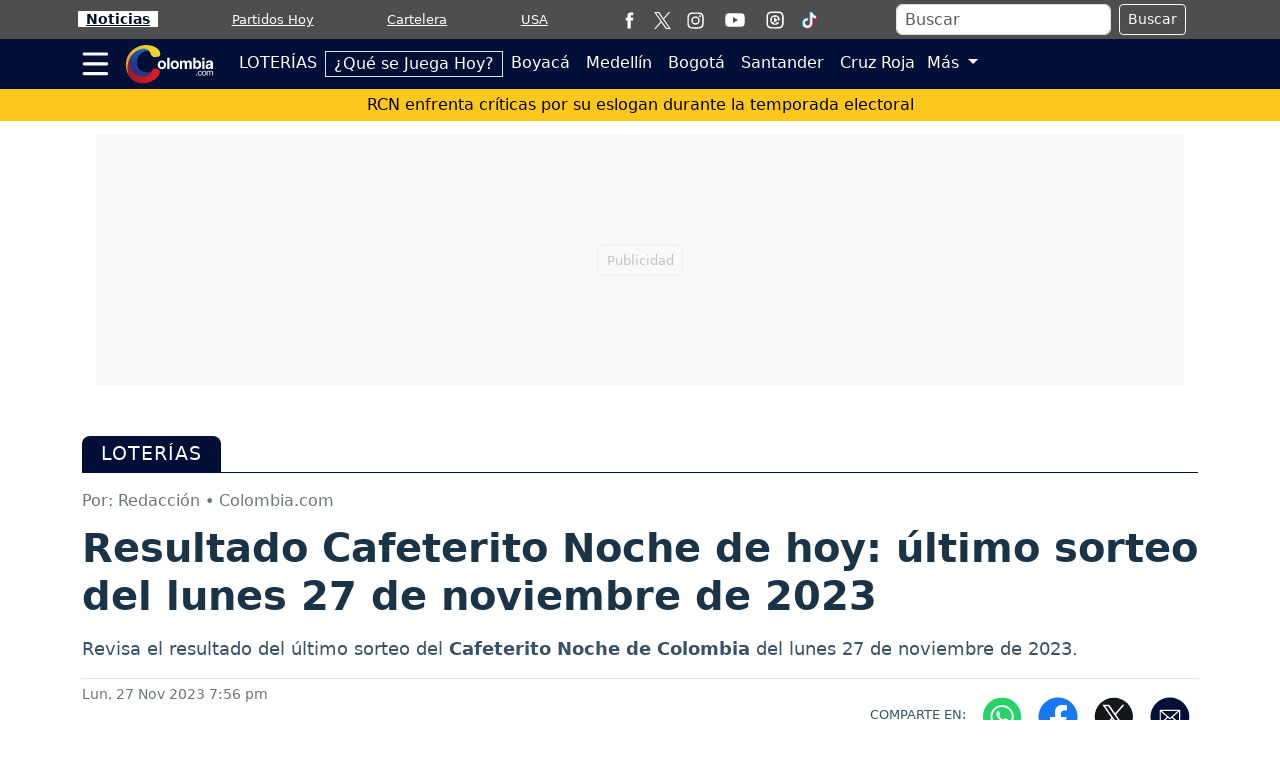

--- FILE ---
content_type: text/html; charset=utf-8
request_url: https://www.google.com/recaptcha/api2/aframe
body_size: 264
content:
<!DOCTYPE HTML><html><head><meta http-equiv="content-type" content="text/html; charset=UTF-8"></head><body><script nonce="ac6diFaiOpcusUnMSFNsiQ">/** Anti-fraud and anti-abuse applications only. See google.com/recaptcha */ try{var clients={'sodar':'https://pagead2.googlesyndication.com/pagead/sodar?'};window.addEventListener("message",function(a){try{if(a.source===window.parent){var b=JSON.parse(a.data);var c=clients[b['id']];if(c){var d=document.createElement('img');d.src=c+b['params']+'&rc='+(localStorage.getItem("rc::a")?sessionStorage.getItem("rc::b"):"");window.document.body.appendChild(d);sessionStorage.setItem("rc::e",parseInt(sessionStorage.getItem("rc::e")||0)+1);localStorage.setItem("rc::h",'1768943132540');}}}catch(b){}});window.parent.postMessage("_grecaptcha_ready", "*");}catch(b){}</script></body></html>

--- FILE ---
content_type: application/javascript; charset=utf-8
request_url: https://fundingchoicesmessages.google.com/f/AGSKWxW6GKBVlwbdaPL-7YKK6zEcDF1HOnDAWPiFy_5k3MxEsqpnEUFBc6ap_xmhDvxGphWFFYTkj_Vdehrr2e-qS5k8l2p6cYMLRllCROTQcN2a0WTnAAbIJ9njy4L20wpnzPzAsumv6iSltrAqV5y5C07ep3dj4LYftn7s_p3zN5Uyw8ljJC2n-8NVJ3pR/_/ad/402_/adheadertxt._150x700_/ad_hcr_-doubleclick.min.js
body_size: -1291
content:
window['68431e69-25c7-42cf-ac9d-cd4b0c33d82b'] = true;